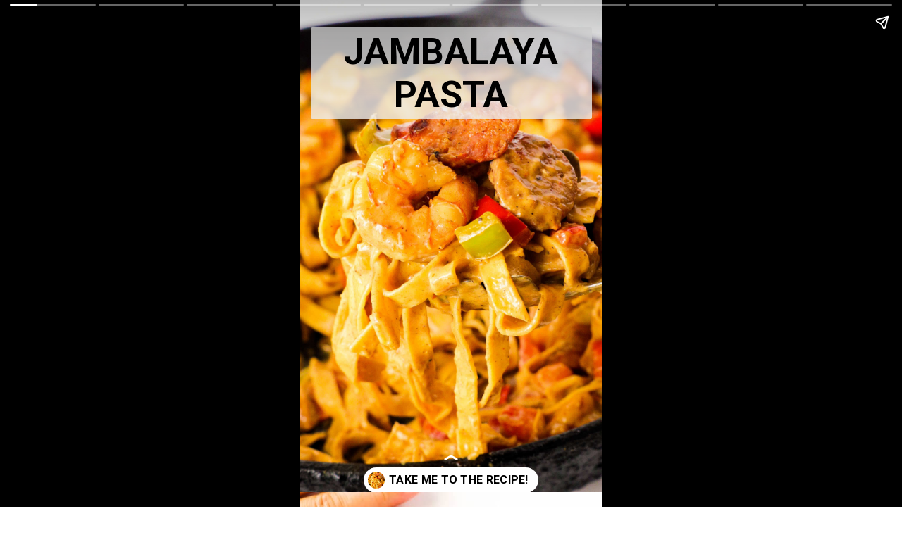

--- FILE ---
content_type: text/html; charset=utf-8
request_url: https://www.theanthonykitchen.com/web-stories/jambalaya-pasta/
body_size: 10548
content:
<!DOCTYPE html>
<html amp="" lang="en-US" transformed="self;v=1" i-amphtml-layout=""><head><meta charset="utf-8"><meta name="viewport" content="width=device-width,minimum-scale=1"><link rel="modulepreload" href="https://cdn.ampproject.org/v0.mjs" as="script" crossorigin="anonymous"><link rel="preconnect" href="https://cdn.ampproject.org"><link rel="preload" as="script" href="https://cdn.ampproject.org/v0/amp-story-1.0.js"><style amp-runtime="" i-amphtml-version="012512221826001">html{overflow-x:hidden!important}html.i-amphtml-fie{height:100%!important;width:100%!important}html:not([amp4ads]),html:not([amp4ads]) body{height:auto!important}html:not([amp4ads]) body{margin:0!important}body{-webkit-text-size-adjust:100%;-moz-text-size-adjust:100%;-ms-text-size-adjust:100%;text-size-adjust:100%}html.i-amphtml-singledoc.i-amphtml-embedded{-ms-touch-action:pan-y pinch-zoom;touch-action:pan-y pinch-zoom}html.i-amphtml-fie>body,html.i-amphtml-singledoc>body{overflow:visible!important}html.i-amphtml-fie:not(.i-amphtml-inabox)>body,html.i-amphtml-singledoc:not(.i-amphtml-inabox)>body{position:relative!important}html.i-amphtml-ios-embed-legacy>body{overflow-x:hidden!important;overflow-y:auto!important;position:absolute!important}html.i-amphtml-ios-embed{overflow-y:auto!important;position:static}#i-amphtml-wrapper{overflow-x:hidden!important;overflow-y:auto!important;position:absolute!important;top:0!important;left:0!important;right:0!important;bottom:0!important;margin:0!important;display:block!important}html.i-amphtml-ios-embed.i-amphtml-ios-overscroll,html.i-amphtml-ios-embed.i-amphtml-ios-overscroll>#i-amphtml-wrapper{-webkit-overflow-scrolling:touch!important}#i-amphtml-wrapper>body{position:relative!important;border-top:1px solid transparent!important}#i-amphtml-wrapper+body{visibility:visible}#i-amphtml-wrapper+body .i-amphtml-lightbox-element,#i-amphtml-wrapper+body[i-amphtml-lightbox]{visibility:hidden}#i-amphtml-wrapper+body[i-amphtml-lightbox] .i-amphtml-lightbox-element{visibility:visible}#i-amphtml-wrapper.i-amphtml-scroll-disabled,.i-amphtml-scroll-disabled{overflow-x:hidden!important;overflow-y:hidden!important}amp-instagram{padding:54px 0px 0px!important;background-color:#fff}amp-iframe iframe{box-sizing:border-box!important}[amp-access][amp-access-hide]{display:none}[subscriptions-dialog],body:not(.i-amphtml-subs-ready) [subscriptions-action],body:not(.i-amphtml-subs-ready) [subscriptions-section]{display:none!important}amp-experiment,amp-live-list>[update]{display:none}amp-list[resizable-children]>.i-amphtml-loading-container.amp-hidden{display:none!important}amp-list [fetch-error],amp-list[load-more] [load-more-button],amp-list[load-more] [load-more-end],amp-list[load-more] [load-more-failed],amp-list[load-more] [load-more-loading]{display:none}amp-list[diffable] div[role=list]{display:block}amp-story-page,amp-story[standalone]{min-height:1px!important;display:block!important;height:100%!important;margin:0!important;padding:0!important;overflow:hidden!important;width:100%!important}amp-story[standalone]{background-color:#000!important;position:relative!important}amp-story-page{background-color:#757575}amp-story .amp-active>div,amp-story .i-amphtml-loader-background{display:none!important}amp-story-page:not(:first-of-type):not([distance]):not([active]){transform:translateY(1000vh)!important}amp-autocomplete{position:relative!important;display:inline-block!important}amp-autocomplete>input,amp-autocomplete>textarea{padding:0.5rem;border:1px solid rgba(0,0,0,.33)}.i-amphtml-autocomplete-results,amp-autocomplete>input,amp-autocomplete>textarea{font-size:1rem;line-height:1.5rem}[amp-fx^=fly-in]{visibility:hidden}amp-script[nodom],amp-script[sandboxed]{position:fixed!important;top:0!important;width:1px!important;height:1px!important;overflow:hidden!important;visibility:hidden}
/*# sourceURL=/css/ampdoc.css*/[hidden]{display:none!important}.i-amphtml-element{display:inline-block}.i-amphtml-blurry-placeholder{transition:opacity 0.3s cubic-bezier(0.0,0.0,0.2,1)!important;pointer-events:none}[layout=nodisplay]:not(.i-amphtml-element){display:none!important}.i-amphtml-layout-fixed,[layout=fixed][width][height]:not(.i-amphtml-layout-fixed){display:inline-block;position:relative}.i-amphtml-layout-responsive,[layout=responsive][width][height]:not(.i-amphtml-layout-responsive),[width][height][heights]:not([layout]):not(.i-amphtml-layout-responsive),[width][height][sizes]:not(img):not([layout]):not(.i-amphtml-layout-responsive){display:block;position:relative}.i-amphtml-layout-intrinsic,[layout=intrinsic][width][height]:not(.i-amphtml-layout-intrinsic){display:inline-block;position:relative;max-width:100%}.i-amphtml-layout-intrinsic .i-amphtml-sizer{max-width:100%}.i-amphtml-intrinsic-sizer{max-width:100%;display:block!important}.i-amphtml-layout-container,.i-amphtml-layout-fixed-height,[layout=container],[layout=fixed-height][height]:not(.i-amphtml-layout-fixed-height){display:block;position:relative}.i-amphtml-layout-fill,.i-amphtml-layout-fill.i-amphtml-notbuilt,[layout=fill]:not(.i-amphtml-layout-fill),body noscript>*{display:block;overflow:hidden!important;position:absolute;top:0;left:0;bottom:0;right:0}body noscript>*{position:absolute!important;width:100%;height:100%;z-index:2}body noscript{display:inline!important}.i-amphtml-layout-flex-item,[layout=flex-item]:not(.i-amphtml-layout-flex-item){display:block;position:relative;-ms-flex:1 1 auto;flex:1 1 auto}.i-amphtml-layout-fluid{position:relative}.i-amphtml-layout-size-defined{overflow:hidden!important}.i-amphtml-layout-awaiting-size{position:absolute!important;top:auto!important;bottom:auto!important}i-amphtml-sizer{display:block!important}@supports (aspect-ratio:1/1){i-amphtml-sizer.i-amphtml-disable-ar{display:none!important}}.i-amphtml-blurry-placeholder,.i-amphtml-fill-content{display:block;height:0;max-height:100%;max-width:100%;min-height:100%;min-width:100%;width:0;margin:auto}.i-amphtml-layout-size-defined .i-amphtml-fill-content{position:absolute;top:0;left:0;bottom:0;right:0}.i-amphtml-replaced-content,.i-amphtml-screen-reader{padding:0!important;border:none!important}.i-amphtml-screen-reader{position:fixed!important;top:0px!important;left:0px!important;width:4px!important;height:4px!important;opacity:0!important;overflow:hidden!important;margin:0!important;display:block!important;visibility:visible!important}.i-amphtml-screen-reader~.i-amphtml-screen-reader{left:8px!important}.i-amphtml-screen-reader~.i-amphtml-screen-reader~.i-amphtml-screen-reader{left:12px!important}.i-amphtml-screen-reader~.i-amphtml-screen-reader~.i-amphtml-screen-reader~.i-amphtml-screen-reader{left:16px!important}.i-amphtml-unresolved{position:relative;overflow:hidden!important}.i-amphtml-select-disabled{-webkit-user-select:none!important;-ms-user-select:none!important;user-select:none!important}.i-amphtml-notbuilt,[layout]:not(.i-amphtml-element),[width][height][heights]:not([layout]):not(.i-amphtml-element),[width][height][sizes]:not(img):not([layout]):not(.i-amphtml-element){position:relative;overflow:hidden!important;color:transparent!important}.i-amphtml-notbuilt:not(.i-amphtml-layout-container)>*,[layout]:not([layout=container]):not(.i-amphtml-element)>*,[width][height][heights]:not([layout]):not(.i-amphtml-element)>*,[width][height][sizes]:not([layout]):not(.i-amphtml-element)>*{display:none}amp-img:not(.i-amphtml-element)[i-amphtml-ssr]>img.i-amphtml-fill-content{display:block}.i-amphtml-notbuilt:not(.i-amphtml-layout-container),[layout]:not([layout=container]):not(.i-amphtml-element),[width][height][heights]:not([layout]):not(.i-amphtml-element),[width][height][sizes]:not(img):not([layout]):not(.i-amphtml-element){color:transparent!important;line-height:0!important}.i-amphtml-ghost{visibility:hidden!important}.i-amphtml-element>[placeholder],[layout]:not(.i-amphtml-element)>[placeholder],[width][height][heights]:not([layout]):not(.i-amphtml-element)>[placeholder],[width][height][sizes]:not([layout]):not(.i-amphtml-element)>[placeholder]{display:block;line-height:normal}.i-amphtml-element>[placeholder].amp-hidden,.i-amphtml-element>[placeholder].hidden{visibility:hidden}.i-amphtml-element:not(.amp-notsupported)>[fallback],.i-amphtml-layout-container>[placeholder].amp-hidden,.i-amphtml-layout-container>[placeholder].hidden{display:none}.i-amphtml-layout-size-defined>[fallback],.i-amphtml-layout-size-defined>[placeholder]{position:absolute!important;top:0!important;left:0!important;right:0!important;bottom:0!important;z-index:1}amp-img[i-amphtml-ssr]:not(.i-amphtml-element)>[placeholder]{z-index:auto}.i-amphtml-notbuilt>[placeholder]{display:block!important}.i-amphtml-hidden-by-media-query{display:none!important}.i-amphtml-element-error{background:red!important;color:#fff!important;position:relative!important}.i-amphtml-element-error:before{content:attr(error-message)}i-amp-scroll-container,i-amphtml-scroll-container{position:absolute;top:0;left:0;right:0;bottom:0;display:block}i-amp-scroll-container.amp-active,i-amphtml-scroll-container.amp-active{overflow:auto;-webkit-overflow-scrolling:touch}.i-amphtml-loading-container{display:block!important;pointer-events:none;z-index:1}.i-amphtml-notbuilt>.i-amphtml-loading-container{display:block!important}.i-amphtml-loading-container.amp-hidden{visibility:hidden}.i-amphtml-element>[overflow]{cursor:pointer;position:relative;z-index:2;visibility:hidden;display:initial;line-height:normal}.i-amphtml-layout-size-defined>[overflow]{position:absolute}.i-amphtml-element>[overflow].amp-visible{visibility:visible}template{display:none!important}.amp-border-box,.amp-border-box *,.amp-border-box :after,.amp-border-box :before{box-sizing:border-box}amp-pixel{display:none!important}amp-analytics,amp-auto-ads,amp-story-auto-ads{position:fixed!important;top:0!important;width:1px!important;height:1px!important;overflow:hidden!important;visibility:hidden}amp-story{visibility:hidden!important}html.i-amphtml-fie>amp-analytics{position:initial!important}[visible-when-invalid]:not(.visible),form [submit-error],form [submit-success],form [submitting]{display:none}amp-accordion{display:block!important}@media (min-width:1px){:where(amp-accordion>section)>:first-child{margin:0;background-color:#efefef;padding-right:20px;border:1px solid #dfdfdf}:where(amp-accordion>section)>:last-child{margin:0}}amp-accordion>section{float:none!important}amp-accordion>section>*{float:none!important;display:block!important;overflow:hidden!important;position:relative!important}amp-accordion,amp-accordion>section{margin:0}amp-accordion:not(.i-amphtml-built)>section>:last-child{display:none!important}amp-accordion:not(.i-amphtml-built)>section[expanded]>:last-child{display:block!important}
/*# sourceURL=/css/ampshared.css*/</style><meta name="amp-story-generator-name" content="Web Stories for WordPress"><meta name="amp-story-generator-version" content="1.42.0"><meta name="robots" content="index, follow, max-image-preview:large, max-snippet:-1, max-video-preview:-1"><meta name="description" content="Cajun Jambalaya Pasta is a totally flavor-packed, treat for your tastebuds, full of veggies, protein, and that cajun spice combo we all love!"><meta property="og:locale" content="en_US"><meta property="og:type" content="article"><meta property="og:title" content="JAMBALAYA PASTA"><meta property="og:description" content="Cajun Jambalaya Pasta is a totally flavor-packed, treat for your tastebuds, full of veggies, protein, and that cajun spice combo we all love!"><meta property="og:url" content="https://www.theanthonykitchen.com/web-stories/jambalaya-pasta/"><meta property="og:site_name" content="The Anthony Kitchen"><meta property="article:publisher" content="https://www.facebook.com/TheAnthonyKitchen/"><meta property="article:modified_time" content="2023-09-28T20:41:18+00:00"><meta property="og:image" content="https://www.theanthonykitchen.com/wp-content/uploads/2022/09/cropped-Jambalaya-Pasta-10-2.jpg"><meta property="og:image:width" content="640"><meta property="og:image:height" content="853"><meta property="og:image:type" content="image/jpeg"><meta name="twitter:card" content="summary_large_image"><meta name="twitter:site" content="@theanthonykitch"><meta property="og:locale" content="en_US"><meta property="og:type" content="article"><meta property="og:title" content="JAMBALAYA PASTA"><meta property="og:description" content="Cajun Jambalaya Pasta is a totally flavor-packed, treat for your tastebuds, full of veggies, protein, and that cajun spice combo we all love!"><meta property="og:url" content="https://www.theanthonykitchen.com/web-stories/jambalaya-pasta/"><meta property="og:site_name" content="The Anthony Kitchen"><meta property="og:updated_time" content="2023-09-28T20:41:18+00:00"><meta property="article:published_time" content="2023-09-28T20:41:17+00:00"><meta property="article:modified_time" content="2023-09-28T20:41:18+00:00"><meta name="twitter:card" content="summary_large_image"><meta name="twitter:title" content="JAMBALAYA PASTA"><meta name="twitter:description" content="Cajun Jambalaya Pasta is a totally flavor-packed, treat for your tastebuds, full of veggies, protein, and that cajun spice combo we all love!"><meta class="flipboard-article" content="Cajun Jambalaya Pasta is a totally flavor-packed, treat for your tastebuds, full of veggies, protein, and that cajun spice combo we all love!"><meta property="og:image" content="https://www.theanthonykitchen.com/wp-content/uploads/2022/09/cropped-Jambalaya-Pasta-10-2.jpg"><meta name="twitter:image" content="https://www.theanthonykitchen.com/wp-content/uploads/2022/09/cropped-Jambalaya-Pasta-10-2.jpg"><meta property="og:image:width" content="640"><meta property="og:image:height" content="853"><meta name="generator" content="WordPress 6.9"><meta name="msapplication-TileImage" content="https://www.theanthonykitchen.com/wp-content/uploads/2022/03/cropped-TAK-FAVICON-270x270.jpg"><link rel="preconnect" href="https://fonts.gstatic.com" crossorigin=""><link rel="dns-prefetch" href="https://fonts.gstatic.com"><link href="https://www.theanthonykitchen.com/wp-content/uploads/2022/09/Jambalaya-Pasta-10.jpg" rel="preload" as="image"><link rel="preconnect" href="https://fonts.gstatic.com/" crossorigin=""><script async="" src="https://cdn.ampproject.org/v0.mjs" type="module" crossorigin="anonymous"></script><script async nomodule src="https://cdn.ampproject.org/v0.js" crossorigin="anonymous"></script><script async="" src="https://cdn.ampproject.org/v0/amp-story-1.0.mjs" custom-element="amp-story" type="module" crossorigin="anonymous"></script><script async nomodule src="https://cdn.ampproject.org/v0/amp-story-1.0.js" crossorigin="anonymous" custom-element="amp-story"></script><script src="https://cdn.ampproject.org/v0/amp-consent-0.1.mjs" async="" custom-element="amp-consent" type="module" crossorigin="anonymous"></script><script async nomodule src="https://cdn.ampproject.org/v0/amp-consent-0.1.js" crossorigin="anonymous" custom-element="amp-consent"></script><script src="https://cdn.ampproject.org/v0/amp-geo-0.1.mjs" async="" custom-element="amp-geo" type="module" crossorigin="anonymous"></script><script async nomodule src="https://cdn.ampproject.org/v0/amp-geo-0.1.js" crossorigin="anonymous" custom-element="amp-geo"></script><script src="https://cdn.ampproject.org/v0/amp-story-auto-ads-0.1.mjs" async="" custom-element="amp-story-auto-ads" type="module" crossorigin="anonymous"></script><script async nomodule src="https://cdn.ampproject.org/v0/amp-story-auto-ads-0.1.js" crossorigin="anonymous" custom-element="amp-story-auto-ads"></script><script src="https://cdn.ampproject.org/v0/amp-story-auto-analytics-0.1.mjs" async="" custom-element="amp-story-auto-analytics" type="module" crossorigin="anonymous"></script><script async nomodule src="https://cdn.ampproject.org/v0/amp-story-auto-analytics-0.1.js" crossorigin="anonymous" custom-element="amp-story-auto-analytics"></script><link rel="icon" href="https://www.theanthonykitchen.com/wp-content/uploads/2022/03/cropped-TAK-FAVICON-32x32.jpg" sizes="32x32"><link rel="icon" href="https://www.theanthonykitchen.com/wp-content/uploads/2022/03/cropped-TAK-FAVICON-192x192.jpg" sizes="192x192"><link href="https://fonts.googleapis.com/css2?display=swap&amp;family=Roboto%3Awght%40400%3B700&amp;family=Karla" rel="stylesheet"><style amp-custom="">h1,h2,h3{font-weight:normal}amp-story-page{background-color:#131516}amp-story-grid-layer{overflow:visible}@media (max-aspect-ratio: 9 / 16){@media (min-aspect-ratio: 320 / 678){amp-story-grid-layer.grid-layer{margin-top:calc(( 100% / .5625 - 100% / .66666666666667 ) / 2)}}}@media not all and (min-resolution:.001dpcm){@media{p.text-wrapper > span{font-size:calc(100% - .5px)}}}.page-fullbleed-area{position:absolute;overflow:hidden;width:100%;left:0;height:calc(1.1851851851852 * 100%);top:calc(( 1 - 1.1851851851852 ) * 100% / 2)}.page-safe-area{overflow:visible;position:absolute;top:0;bottom:0;left:0;right:0;width:100%;height:calc(.84375 * 100%);margin:auto 0}.mask{position:absolute;overflow:hidden}.fill{position:absolute;top:0;left:0;right:0;bottom:0;margin:0}@media (prefers-reduced-motion: no-preference){.animation-wrapper{opacity:var(--initial-opacity);transform:var(--initial-transform)}}._620e66b{background-color:#2f1f17}._6120891{position:absolute;pointer-events:none;left:0;top:-9.25926%;width:100%;height:118.51852%;opacity:1}._89d52dd{pointer-events:initial;width:100%;height:100%;display:block;position:absolute;top:0;left:0;z-index:0}._82976ff{position:absolute;width:118.53454%;height:100%;left:-9.26727%;top:0%}._5d89734{position:absolute;pointer-events:none;left:3.64078%;top:0;width:92.96117%;height:20.22654%;opacity:1}._0dfe332{pointer-events:initial;width:100%;height:100%;display:block;position:absolute;top:0;left:0;z-index:0;border-radius:.52219321148825% .52219321148825% .52219321148825% .52219321148825%/1.6% 1.6% 1.6% 1.6%;background-clip:content-box;background-color:rgba(238,238,238,.8)}._9a69824{white-space:pre-line;overflow-wrap:break-word;word-break:break-word;margin:-.11830939947781% 0;font-family:"Roboto",sans-serif;font-size:.809061em;line-height:1.19;text-align:center;padding:1.0443864229765% 2.088772845953%;color:#000}._47e5cc9{font-weight:700}._1145609{background-color:#efdcd7}._254c3af{width:100%;height:100%;display:block;position:absolute;top:0;left:0}._fac687a{position:absolute;pointer-events:none;left:11.65049%;top:0;width:77.18447%;height:20.71197%;opacity:1}._1c8612c{pointer-events:initial;width:100%;height:100%;display:block;position:absolute;top:0;left:0;z-index:0;border-radius:.62893081761006% .62893081761006% .62893081761006% .62893081761006%/1.5625% 1.5625% 1.5625% 1.5625%;background-clip:content-box;background-color:#fff}._2f8cc43{white-space:pre-line;overflow-wrap:break-word;word-break:break-word;margin:-.097484276729559% 0;font-family:"Karla",sans-serif;font-size:.323625em;line-height:1.2;text-align:center;padding:1.2578616352201% 2.5157232704403%;color:#000}._4c4fe3a{background-color:#eb6328}._9ae5005{position:absolute;pointer-events:none;left:11.65049%;top:0;width:76.69903%;height:12.94498%;opacity:1}._a68eafc{pointer-events:initial;width:100%;height:100%;display:block;position:absolute;top:0;left:0;z-index:0;border-radius:.63291139240506% .63291139240506% .63291139240506% .63291139240506%/2.5% 2.5% 2.5% 2.5%;background-clip:content-box;background-color:#fff}._e502083{white-space:pre-line;overflow-wrap:break-word;word-break:break-word;margin:-.089003164556962% 0;font-family:"Roboto",sans-serif;font-size:.323625em;line-height:1.2;text-align:center;padding:1.2658227848101% 2.5316455696203%;color:#000}._9bf2c4d{background-color:#1b1515}._7fac113{position:absolute;pointer-events:none;left:11.65049%;top:0;width:77.18447%;height:12.78317%;opacity:1}._39d0e2c{pointer-events:initial;width:100%;height:100%;display:block;position:absolute;top:0;left:0;z-index:0;border-radius:.62893081761006% .62893081761006% .62893081761006% .62893081761006%/2.5316455696203% 2.5316455696203% 2.5316455696203% 2.5316455696203%;background-clip:content-box;background-color:#fff}._b466fd5{background-color:#ed9a2a}._1179bc3{position:absolute;width:118.53454%;height:100%;left:-12.99283%;top:0%}._a1624ec{position:absolute;pointer-events:none;left:11.65049%;top:0;width:77.18447%;height:16.50485%;opacity:1}._3d8fe40{pointer-events:initial;width:100%;height:100%;display:block;position:absolute;top:0;left:0;z-index:0;border-radius:.62893081761006% .62893081761006% .62893081761006% .62893081761006%/1.9607843137255% 1.9607843137255% 1.9607843137255% 1.9607843137255%;background-clip:content-box;background-color:#fff}._1462a7c{background-color:#e17b23}._d5f2733{position:absolute;width:118.53454%;height:100%;left:0%;top:0%}._2457f34{position:absolute;pointer-events:none;left:11.16505%;top:0;width:77.18447%;height:24.27184%;opacity:1}._46a1f75{pointer-events:initial;width:100%;height:100%;display:block;position:absolute;top:0;left:0;z-index:0;border-radius:.62893081761006% .62893081761006% .62893081761006% .62893081761006%/1.3333333333333% 1.3333333333333% 1.3333333333333% 1.3333333333333%;background-clip:content-box;background-color:#fff}._f55778a{background-color:#1f1612}._8b321ca{position:absolute;pointer-events:none;left:11.16505%;top:0;width:77.18447%;height:16.50485%;opacity:1}._8b27f8e{background-color:#cc8010}._6dc31c4{position:absolute;pointer-events:none;left:11.16505%;top:0;width:77.18447%;height:12.78317%;opacity:1}._5d2ddcc{background-color:#d18014}._94832b4{position:absolute;pointer-events:none;left:11.16505%;top:0;width:77.18447%;height:8.73786%;opacity:1}._ddcf906{pointer-events:initial;width:100%;height:100%;display:block;position:absolute;top:0;left:0;z-index:0;border-radius:.62893081761006% .62893081761006% .62893081761006% .62893081761006%/3.7037037037037% 3.7037037037037% 3.7037037037037% 3.7037037037037%;background-clip:content-box;background-color:#fff}._31a45aa{position:absolute;width:118.53454%;height:100%;left:-14.89117%;top:0%}._6c50185{position:absolute;pointer-events:none;left:11.65049%;top:0;width:76.69903%;height:18.60841%;opacity:1}._4fcb2be{pointer-events:initial;width:100%;height:100%;display:block;position:absolute;top:0;left:0;z-index:0;border-radius:.63291139240506% .63291139240506% .63291139240506% .63291139240506%/1.7391304347826% 1.7391304347826% 1.7391304347826% 1.7391304347826%;background-clip:content-box;background-color:rgba(238,238,238,.6)}._308c113{white-space:pre-line;overflow-wrap:break-word;word-break:break-word;margin:-.13350474683544% 0;font-family:"Roboto",sans-serif;font-size:.485437em;line-height:1.2;text-align:center;padding:1.2658227848101% 2.5316455696203%;color:#000}._d5d54c2{position:absolute;pointer-events:none;left:11.65049%;top:18.60841%;width:76.69903%;height:10.03236%;opacity:1}._4c93642{pointer-events:initial;width:100%;height:100%;display:block;position:absolute;top:0;left:0;z-index:0;border-radius:.63291139240506% .63291139240506% .63291139240506% .63291139240506%/3.2258064516129% 3.2258064516129% 3.2258064516129% 3.2258064516129%;background-clip:content-box;background-color:rgba(255,255,255,.6)}._002af5f{white-space:pre-line;overflow-wrap:break-word;word-break:break-word;margin:-.097903481012658% 0;font-family:"Roboto",sans-serif;font-size:.355987em;line-height:1.2;text-align:center;padding:1.2658227848101% 2.5316455696203%;color:#000}

/*# sourceURL=amp-custom.css */</style><link rel="alternate" type="application/rss+xml" title="The Anthony Kitchen » Feed" href="https://www.theanthonykitchen.com/feed/"><link rel="alternate" type="application/rss+xml" title="The Anthony Kitchen » Comments Feed" href="https://www.theanthonykitchen.com/comments/feed/"><link rel="alternate" type="application/rss+xml" title="The Anthony Kitchen » Stories Feed" href="https://www.theanthonykitchen.com/web-stories/feed/"><title>JAMBALAYA PASTA - The Anthony Kitchen</title><link rel="canonical" href="https://www.theanthonykitchen.com/web-stories/jambalaya-pasta/"><script type="application/ld+json" class="yoast-schema-graph">{"@context":"https://schema.org","@graph":[{"@type":"Article","@id":"https://www.theanthonykitchen.com/web-stories/jambalaya-pasta/#article","isPartOf":{"@id":"https://www.theanthonykitchen.com/web-stories/jambalaya-pasta/"},"author":{"name":"Kelly Anthony","@id":"https://www.theanthonykitchen.com/#/schema/person/4224bef1c26ad10a27375b8474f8cbec"},"headline":"JAMBALAYA PASTA","datePublished":"2023-09-28T20:41:17+00:00","dateModified":"2023-09-28T20:41:18+00:00","mainEntityOfPage":{"@id":"https://www.theanthonykitchen.com/web-stories/jambalaya-pasta/"},"wordCount":182,"publisher":{"@id":"https://www.theanthonykitchen.com/#organization"},"image":{"@id":"https://www.theanthonykitchen.com/web-stories/jambalaya-pasta/#primaryimage"},"thumbnailUrl":"https://www.theanthonykitchen.com/wp-content/uploads/2022/09/cropped-Jambalaya-Pasta-10-2.jpg","inLanguage":"en-US"},{"@type":"WebPage","@id":"https://www.theanthonykitchen.com/web-stories/jambalaya-pasta/","url":"https://www.theanthonykitchen.com/web-stories/jambalaya-pasta/","name":"JAMBALAYA PASTA - The Anthony Kitchen","isPartOf":{"@id":"https://www.theanthonykitchen.com/#website"},"primaryImageOfPage":{"@id":"https://www.theanthonykitchen.com/web-stories/jambalaya-pasta/#primaryimage"},"image":{"@id":"https://www.theanthonykitchen.com/web-stories/jambalaya-pasta/#primaryimage"},"thumbnailUrl":"https://www.theanthonykitchen.com/wp-content/uploads/2022/09/cropped-Jambalaya-Pasta-10-2.jpg","datePublished":"2023-09-28T20:41:17+00:00","dateModified":"2023-09-28T20:41:18+00:00","breadcrumb":{"@id":"https://www.theanthonykitchen.com/web-stories/jambalaya-pasta/#breadcrumb"},"inLanguage":"en-US","potentialAction":[{"@type":"ReadAction","target":["https://www.theanthonykitchen.com/web-stories/jambalaya-pasta/"]}]},{"@type":"ImageObject","inLanguage":"en-US","@id":"https://www.theanthonykitchen.com/web-stories/jambalaya-pasta/#primaryimage","url":"https://www.theanthonykitchen.com/wp-content/uploads/2022/09/cropped-Jambalaya-Pasta-10-2.jpg","contentUrl":"https://www.theanthonykitchen.com/wp-content/uploads/2022/09/cropped-Jambalaya-Pasta-10-2.jpg","width":640,"height":853,"caption":"a big scoop of jambalaya pasta on a fork with sausage, peppers, shrimp and noodles"},{"@type":"BreadcrumbList","@id":"https://www.theanthonykitchen.com/web-stories/jambalaya-pasta/#breadcrumb","itemListElement":[{"@type":"ListItem","position":1,"name":"Home","item":"https://www.theanthonykitchen.com/"},{"@type":"ListItem","position":2,"name":"Stories","item":"https://www.theanthonykitchen.com/web-stories/"},{"@type":"ListItem","position":3,"name":"JAMBALAYA PASTA"}]},{"@type":"WebSite","@id":"https://www.theanthonykitchen.com/#website","url":"https://www.theanthonykitchen.com/","name":"The Anthony Kitchen","description":"Southern comfort food for families and entertaining. Always made from scratch; always made easy.","publisher":{"@id":"https://www.theanthonykitchen.com/#organization"},"potentialAction":[{"@type":"SearchAction","target":{"@type":"EntryPoint","urlTemplate":"https://www.theanthonykitchen.com/?s={search_term_string}"},"query-input":{"@type":"PropertyValueSpecification","valueRequired":true,"valueName":"search_term_string"}}],"inLanguage":"en-US"},{"@type":"Organization","@id":"https://www.theanthonykitchen.com/#organization","name":"The Anthony Kitchen","url":"https://www.theanthonykitchen.com/","logo":{"@type":"ImageObject","inLanguage":"en-US","@id":"https://www.theanthonykitchen.com/#/schema/logo/image/","url":"https://www.theanthonykitchen.com/wp-content/uploads/2017/10/logo2x.jpg","contentUrl":"https://www.theanthonykitchen.com/wp-content/uploads/2017/10/logo2x.jpg","width":662,"height":400,"caption":"The Anthony Kitchen"},"image":{"@id":"https://www.theanthonykitchen.com/#/schema/logo/image/"},"sameAs":["https://www.facebook.com/TheAnthonyKitchen/","https://x.com/theanthonykitch","https://www.instagram.com/theanthonykitchen/","https://www.pinterest.com/TheAnthonyKitch/","https://www.youtube.com/channel/UCAeo4pZ2FvRbK4bFa94sD6A?view_as=subscriber"]},{"@type":"Person","@id":"https://www.theanthonykitchen.com/#/schema/person/4224bef1c26ad10a27375b8474f8cbec","name":"Kelly Anthony","image":{"@type":"ImageObject","inLanguage":"en-US","@id":"https://www.theanthonykitchen.com/#/schema/person/image/","url":"https://secure.gravatar.com/avatar/6089c018fb6082ba7989132888ea1c75330bd2e6158727d5044a34a2a9d3288e?s=96&d=mm&r=g","contentUrl":"https://secure.gravatar.com/avatar/6089c018fb6082ba7989132888ea1c75330bd2e6158727d5044a34a2a9d3288e?s=96&d=mm&r=g","caption":"Kelly Anthony"},"sameAs":["https://www.theanthonykitchen.com"]}]}</script><link rel="https://api.w.org/" href="https://www.theanthonykitchen.com/wp-json/"><link rel="alternate" title="JSON" type="application/json" href="https://www.theanthonykitchen.com/wp-json/web-stories/v1/web-story/42875"><link rel="EditURI" type="application/rsd+xml" title="RSD" href="https://www.theanthonykitchen.com/xmlrpc.php?rsd"><link rel="prev" title="CARNE GUISADA" href="https://www.theanthonykitchen.com/web-stories/carne-guisada/"><link rel="next" title="TORTELLINI ALFREDO" href="https://www.theanthonykitchen.com/web-stories/tortellini-alfredo/"><link rel="shortlink" href="https://www.theanthonykitchen.com/?p=42875"><link rel="alternate" title="oEmbed (JSON)" type="application/json+oembed" href="https://www.theanthonykitchen.com/wp-json/oembed/1.0/embed?url=https%3A%2F%2Fwww.theanthonykitchen.com%2Fweb-stories%2Fjambalaya-pasta%2F"><link rel="alternate" title="oEmbed (XML)" type="text/xml+oembed" href="https://www.theanthonykitchen.com/wp-json/oembed/1.0/embed?url=https%3A%2F%2Fwww.theanthonykitchen.com%2Fweb-stories%2Fjambalaya-pasta%2F&amp;format=xml"><link rel="apple-touch-icon" href="https://www.theanthonykitchen.com/wp-content/uploads/2022/03/cropped-TAK-FAVICON-180x180.jpg"><script amp-onerror="">document.querySelector("script[src*='/v0.js']").onerror=function(){document.querySelector('style[amp-boilerplate]').textContent=''}</script><style amp-boilerplate="">body{-webkit-animation:-amp-start 8s steps(1,end) 0s 1 normal both;-moz-animation:-amp-start 8s steps(1,end) 0s 1 normal both;-ms-animation:-amp-start 8s steps(1,end) 0s 1 normal both;animation:-amp-start 8s steps(1,end) 0s 1 normal both}@-webkit-keyframes -amp-start{from{visibility:hidden}to{visibility:visible}}@-moz-keyframes -amp-start{from{visibility:hidden}to{visibility:visible}}@-ms-keyframes -amp-start{from{visibility:hidden}to{visibility:visible}}@-o-keyframes -amp-start{from{visibility:hidden}to{visibility:visible}}@keyframes -amp-start{from{visibility:hidden}to{visibility:visible}}</style><noscript><style amp-boilerplate="">body{-webkit-animation:none;-moz-animation:none;-ms-animation:none;animation:none}</style></noscript><link rel="stylesheet" amp-extension="amp-story" href="https://cdn.ampproject.org/v0/amp-story-1.0.css"><script amp-story-dvh-polyfill="">"use strict";if(!self.CSS||!CSS.supports||!CSS.supports("height:1dvh")){function e(){document.documentElement.style.setProperty("--story-dvh",innerHeight/100+"px","important")}addEventListener("resize",e,{passive:!0}),e()}</script></head><body><amp-story standalone="" publisher="The Anthony Kitchen" publisher-logo-src="https://www.theanthonykitchen.com/wp-content/uploads/2023/07/logo-with-box.jpg" title="JAMBALAYA PASTA" poster-portrait-src="https://www.theanthonykitchen.com/wp-content/uploads/2022/09/cropped-Jambalaya-Pasta-10-2.jpg" class="i-amphtml-layout-container" i-amphtml-layout="container"><amp-story-page id="d8fb8db0-bfd3-49f0-bc89-4864e0c8d9af" auto-advance-after="7s" class="i-amphtml-layout-container" i-amphtml-layout="container"><amp-story-grid-layer template="vertical" aspect-ratio="412:618" class="grid-layer i-amphtml-layout-container" i-amphtml-layout="container" style="--aspect-ratio:412/618;"><div class="_620e66b page-fullbleed-area"><div class="page-safe-area"><div class="_6120891"><div class="_89d52dd mask" id="el-4fb7a1b1-71cd-4204-b704-0ae71169e634"><div data-leaf-element="true" class="_82976ff"><amp-img layout="fill" src="https://www.theanthonykitchen.com/wp-content/uploads/2022/09/Jambalaya-Pasta-10.jpg" alt="a big scoop of jambalaya pasta on a fork with sausage, peppers, shrimp and noodles" srcset="https://www.theanthonykitchen.com/wp-content/uploads/2022/09/Jambalaya-Pasta-10.jpg 2467w, https://www.theanthonykitchen.com/wp-content/uploads/2022/09/Jambalaya-Pasta-10-1366x2048.jpg 1366w, https://www.theanthonykitchen.com/wp-content/uploads/2022/09/Jambalaya-Pasta-10-1024x1536.jpg 1024w, https://www.theanthonykitchen.com/wp-content/uploads/2022/09/Jambalaya-Pasta-10-768x1152.jpg 768w, https://www.theanthonykitchen.com/wp-content/uploads/2022/09/Jambalaya-Pasta-10-680x1020.jpg 680w, https://www.theanthonykitchen.com/wp-content/uploads/2022/09/Jambalaya-Pasta-10-333x500.jpg 333w, https://www.theanthonykitchen.com/wp-content/uploads/2022/09/Jambalaya-Pasta-10-200x300.jpg 200w" sizes="(min-width: 1024px) 56vh, 124vw" disable-inline-width="true" class="i-amphtml-layout-fill i-amphtml-layout-size-defined" i-amphtml-layout="fill"></amp-img></div></div></div></div></div></amp-story-grid-layer><amp-story-grid-layer template="vertical" aspect-ratio="412:618" class="grid-layer i-amphtml-layout-container" i-amphtml-layout="container" style="--aspect-ratio:412/618;"><div class="page-fullbleed-area"><div class="page-safe-area"><div class="_5d89734"><div id="el-59a3fe61-d1d7-41a0-8cfd-ff6564446824" class="_0dfe332"><h1 class="_9a69824 fill text-wrapper"><span><span class="_47e5cc9">JAMBALAYA PASTA</span></span></h1></div></div></div></div></amp-story-grid-layer><amp-story-page-outlink layout="nodisplay" cta-image="https://www.theanthonykitchen.com/wp-content/uploads/2022/09/Jambalaya-Pasta-10.jpg" class="i-amphtml-layout-nodisplay" hidden="hidden" i-amphtml-layout="nodisplay"><a href="https://www.theanthonykitchen.com/cajun-jambalaya-pasta/" target="_blank">TAKE ME TO THE RECIPE!</a></amp-story-page-outlink></amp-story-page><amp-story-page id="7a092f5f-64f4-493f-b9de-f930c300047e" auto-advance-after="7s" class="i-amphtml-layout-container" i-amphtml-layout="container"><amp-story-animation layout="nodisplay" trigger="visibility" class="i-amphtml-layout-nodisplay" hidden="hidden" i-amphtml-layout="nodisplay"><script type="application/json">[{"selector":"#anim-f32541ad-b980-4367-acc2-961f314aba89 [data-leaf-element=\"true\"]","keyframes":{"transform":["translate(1.0658141036401503e-14%, 0%) scale(1.5)","translate(0%, 0%) scale(1)"]},"delay":0,"duration":2000,"easing":"cubic-bezier(.3,0,.55,1)","fill":"forwards"}]</script></amp-story-animation><amp-story-grid-layer template="vertical" aspect-ratio="412:618" class="grid-layer i-amphtml-layout-container" i-amphtml-layout="container" style="--aspect-ratio:412/618;"><div class="_1145609 page-fullbleed-area"><div class="page-safe-area"><div class="_6120891"><div id="anim-f32541ad-b980-4367-acc2-961f314aba89" class="_254c3af animation-wrapper"><div class="_89d52dd mask" id="el-f9c6fc41-c8fb-40c7-8308-d2f460c9bf5d"><div data-leaf-element="true" class="_82976ff"><amp-img layout="fill" src="https://www.theanthonykitchen.com/wp-content/uploads/2022/09/Jambalaya-Pasta-Prep-1.jpg" alt="hands using a mallet to flatten a chicken breast in a zip top bag" srcset="https://www.theanthonykitchen.com/wp-content/uploads/2022/09/Jambalaya-Pasta-Prep-1.jpg 2467w, https://www.theanthonykitchen.com/wp-content/uploads/2022/09/Jambalaya-Pasta-Prep-1-1366x2048.jpg 1366w, https://www.theanthonykitchen.com/wp-content/uploads/2022/09/Jambalaya-Pasta-Prep-1-1024x1536.jpg 1024w, https://www.theanthonykitchen.com/wp-content/uploads/2022/09/Jambalaya-Pasta-Prep-1-768x1152.jpg 768w, https://www.theanthonykitchen.com/wp-content/uploads/2022/09/Jambalaya-Pasta-Prep-1-680x1020.jpg 680w, https://www.theanthonykitchen.com/wp-content/uploads/2022/09/Jambalaya-Pasta-Prep-1-333x500.jpg 333w, https://www.theanthonykitchen.com/wp-content/uploads/2022/09/Jambalaya-Pasta-Prep-1-200x300.jpg 200w" sizes="(min-width: 1024px) 51vh, 113vw" disable-inline-width="true" class="i-amphtml-layout-fill i-amphtml-layout-size-defined" i-amphtml-layout="fill"></amp-img></div></div></div></div></div></div></amp-story-grid-layer><amp-story-grid-layer template="vertical" aspect-ratio="412:618" class="grid-layer i-amphtml-layout-container" i-amphtml-layout="container" style="--aspect-ratio:412/618;"><div class="page-fullbleed-area"><div class="page-safe-area"><div class="_fac687a"><div id="el-34379ac2-63ec-49b2-a955-c3788d5aad1a" class="_1c8612c"><p class="_2f8cc43 fill text-wrapper"><span>POUND OUT YOUR CHICKEN BREASTS SO THAT THEY ARE ALL EVEN IN THICKNESS AND NO MORE THAN A HALF OF AN INCH THICK.</span></p></div></div></div></div></amp-story-grid-layer><amp-story-page-outlink layout="nodisplay" cta-image="https://www.theanthonykitchen.com/wp-content/uploads/2022/09/Jambalaya-Pasta-10.jpg" class="i-amphtml-layout-nodisplay" hidden="hidden" i-amphtml-layout="nodisplay"><a href="https://www.theanthonykitchen.com/cajun-jambalaya-pasta/" target="_blank">GET THE RECIPE!</a></amp-story-page-outlink></amp-story-page><amp-story-page id="4a309db6-e14a-4112-8faf-6be33d0fb98f" auto-advance-after="7s" class="i-amphtml-layout-container" i-amphtml-layout="container"><amp-story-animation layout="nodisplay" trigger="visibility" class="i-amphtml-layout-nodisplay" hidden="hidden" i-amphtml-layout="nodisplay"><script type="application/json">[{"selector":"#anim-a8ff599f-e3e5-4cfe-af9d-52b5e8278768 [data-leaf-element=\"true\"]","keyframes":{"transform":["translate3d(-7.818199987252854%, 0, 0)","translate3d(0%, 0, 0)"]},"delay":0,"duration":2000,"easing":"cubic-bezier(.3,0,.55,1)","fill":"both"}]</script></amp-story-animation><amp-story-grid-layer template="vertical" aspect-ratio="412:618" class="grid-layer i-amphtml-layout-container" i-amphtml-layout="container" style="--aspect-ratio:412/618;"><div class="_4c4fe3a page-fullbleed-area"><div class="page-safe-area"><div class="_6120891"><div id="anim-a8ff599f-e3e5-4cfe-af9d-52b5e8278768" class="_254c3af animation-wrapper"><div class="_89d52dd mask" id="el-8a6659f5-baa3-45f0-8fb7-c6f62c036762"><div data-leaf-element="true" class="_82976ff"><amp-img layout="fill" src="https://www.theanthonykitchen.com/wp-content/uploads/2022/09/Jambalaya-Pasta-Prep-4.jpg" alt="sausage slices cooking in a single layer in a black skillet" srcset="https://www.theanthonykitchen.com/wp-content/uploads/2022/09/Jambalaya-Pasta-Prep-4.jpg 2467w, https://www.theanthonykitchen.com/wp-content/uploads/2022/09/Jambalaya-Pasta-Prep-4-1366x2048.jpg 1366w, https://www.theanthonykitchen.com/wp-content/uploads/2022/09/Jambalaya-Pasta-Prep-4-1024x1536.jpg 1024w, https://www.theanthonykitchen.com/wp-content/uploads/2022/09/Jambalaya-Pasta-Prep-4-768x1152.jpg 768w, https://www.theanthonykitchen.com/wp-content/uploads/2022/09/Jambalaya-Pasta-Prep-4-680x1020.jpg 680w, https://www.theanthonykitchen.com/wp-content/uploads/2022/09/Jambalaya-Pasta-Prep-4-333x500.jpg 333w, https://www.theanthonykitchen.com/wp-content/uploads/2022/09/Jambalaya-Pasta-Prep-4-200x300.jpg 200w" sizes="(min-width: 1024px) 52vh, 116vw" disable-inline-width="true" class="i-amphtml-layout-fill i-amphtml-layout-size-defined" i-amphtml-layout="fill"></amp-img></div></div></div></div></div></div></amp-story-grid-layer><amp-story-grid-layer template="vertical" aspect-ratio="412:618" class="grid-layer i-amphtml-layout-container" i-amphtml-layout="container" style="--aspect-ratio:412/618;"><div class="page-fullbleed-area"><div class="page-safe-area"><div class="_9ae5005"><div id="el-6952e9e0-0079-4736-8eca-59af51ada000" class="_a68eafc"><p class="_e502083 fill text-wrapper"><span>SLICE THE SAUSAGE ON A BIAS AND ADD TO A SKILLET THAT IS OVER MEDIUM-HIGH HEAT.</span></p></div></div></div></div></amp-story-grid-layer><amp-story-page-outlink layout="nodisplay" cta-image="https://www.theanthonykitchen.com/wp-content/uploads/2022/09/Jambalaya-Pasta-10.jpg" class="i-amphtml-layout-nodisplay" hidden="hidden" i-amphtml-layout="nodisplay"><a href="https://www.theanthonykitchen.com/cajun-jambalaya-pasta/" target="_blank">GET THE RECIPE!</a></amp-story-page-outlink></amp-story-page><amp-story-page id="54c78e7a-52d9-4475-bba5-7fff8af20dec" auto-advance-after="7s" class="i-amphtml-layout-container" i-amphtml-layout="container"><amp-story-animation layout="nodisplay" trigger="visibility" class="i-amphtml-layout-nodisplay" hidden="hidden" i-amphtml-layout="nodisplay"><script type="application/json">[{"selector":"#anim-1a50712d-d4f5-43de-9929-ff4667beffaa [data-leaf-element=\"true\"]","keyframes":{"transform":["translate3d(7.818199987252848%, 0, 0)","translate3d(0%, 0, 0)"]},"delay":0,"duration":2000,"easing":"cubic-bezier(.3,0,.55,1)","fill":"both"}]</script></amp-story-animation><amp-story-grid-layer template="vertical" aspect-ratio="412:618" class="grid-layer i-amphtml-layout-container" i-amphtml-layout="container" style="--aspect-ratio:412/618;"><div class="_9bf2c4d page-fullbleed-area"><div class="page-safe-area"><div class="_6120891"><div id="anim-1a50712d-d4f5-43de-9929-ff4667beffaa" class="_254c3af animation-wrapper"><div class="_89d52dd mask" id="el-e3a3a013-2951-42d9-bad3-133df984e517"><div data-leaf-element="true" class="_82976ff"><amp-img layout="fill" src="https://www.theanthonykitchen.com/wp-content/uploads/2022/09/Jambalaya-Pasta-Prep-5.jpg" alt="two chicken breasts being cooked in a cast iron skillet" srcset="https://www.theanthonykitchen.com/wp-content/uploads/2022/09/Jambalaya-Pasta-Prep-5.jpg 2467w, https://www.theanthonykitchen.com/wp-content/uploads/2022/09/Jambalaya-Pasta-Prep-5-1366x2048.jpg 1366w, https://www.theanthonykitchen.com/wp-content/uploads/2022/09/Jambalaya-Pasta-Prep-5-1024x1536.jpg 1024w, https://www.theanthonykitchen.com/wp-content/uploads/2022/09/Jambalaya-Pasta-Prep-5-768x1152.jpg 768w, https://www.theanthonykitchen.com/wp-content/uploads/2022/09/Jambalaya-Pasta-Prep-5-680x1020.jpg 680w, https://www.theanthonykitchen.com/wp-content/uploads/2022/09/Jambalaya-Pasta-Prep-5-333x500.jpg 333w, https://www.theanthonykitchen.com/wp-content/uploads/2022/09/Jambalaya-Pasta-Prep-5-200x300.jpg 200w" sizes="(min-width: 1024px) 61vh, 135vw" disable-inline-width="true" class="i-amphtml-layout-fill i-amphtml-layout-size-defined" i-amphtml-layout="fill"></amp-img></div></div></div></div></div></div></amp-story-grid-layer><amp-story-grid-layer template="vertical" aspect-ratio="412:618" class="grid-layer i-amphtml-layout-container" i-amphtml-layout="container" style="--aspect-ratio:412/618;"><div class="page-fullbleed-area"><div class="page-safe-area"><div class="_7fac113"><div id="el-d47e7aa9-5ed6-445c-a187-9576e1b340b1" class="_39d0e2c"><p class="_2f8cc43 fill text-wrapper"><span>REMOVE THE SAUSAGE AND ADD THE CHICKEN. COOK 3-4 MINUTES ON EACH SIDE.  </span></p></div></div></div></div></amp-story-grid-layer><amp-story-page-outlink layout="nodisplay" cta-image="https://www.theanthonykitchen.com/wp-content/uploads/2022/09/Jambalaya-Pasta-10.jpg" class="i-amphtml-layout-nodisplay" hidden="hidden" i-amphtml-layout="nodisplay"><a href="https://www.theanthonykitchen.com/cajun-jambalaya-pasta/" target="_blank">Learn more</a></amp-story-page-outlink></amp-story-page><amp-story-page id="14070075-09d8-41b0-992f-930d08a7f767" auto-advance-after="7s" class="i-amphtml-layout-container" i-amphtml-layout="container"><amp-story-animation layout="nodisplay" trigger="visibility" class="i-amphtml-layout-nodisplay" hidden="hidden" i-amphtml-layout="nodisplay"><script type="application/json">[{"selector":"#anim-d3f88d41-29a6-4ae0-a3a3-5f4e0a38f3b1 [data-leaf-element=\"true\"]","keyframes":{"transform":["translate(-10.050327104880594%, 0%) scale(1.5)","translate(0%, 0%) scale(1)"]},"delay":0,"duration":2000,"easing":"cubic-bezier(.3,0,.55,1)","fill":"forwards"}]</script></amp-story-animation><amp-story-grid-layer template="vertical" aspect-ratio="412:618" class="grid-layer i-amphtml-layout-container" i-amphtml-layout="container" style="--aspect-ratio:412/618;"><div class="_b466fd5 page-fullbleed-area"><div class="page-safe-area"><div class="_6120891"><div id="anim-d3f88d41-29a6-4ae0-a3a3-5f4e0a38f3b1" class="_254c3af animation-wrapper"><div class="_89d52dd mask" id="el-e1eb9618-334f-4c41-9e05-e9aebf163d8b"><div data-leaf-element="true" class="_1179bc3"><amp-img layout="fill" src="https://www.theanthonykitchen.com/wp-content/uploads/2022/09/Jambalaya-Pasta-Prep-6.jpg" alt="seasoned shrimp with the tails removed cook in a single layer in a cast iron skillet" srcset="https://www.theanthonykitchen.com/wp-content/uploads/2022/09/Jambalaya-Pasta-Prep-6.jpg 2467w, https://www.theanthonykitchen.com/wp-content/uploads/2022/09/Jambalaya-Pasta-Prep-6-1366x2048.jpg 1366w, https://www.theanthonykitchen.com/wp-content/uploads/2022/09/Jambalaya-Pasta-Prep-6-1024x1536.jpg 1024w, https://www.theanthonykitchen.com/wp-content/uploads/2022/09/Jambalaya-Pasta-Prep-6-768x1152.jpg 768w, https://www.theanthonykitchen.com/wp-content/uploads/2022/09/Jambalaya-Pasta-Prep-6-680x1020.jpg 680w, https://www.theanthonykitchen.com/wp-content/uploads/2022/09/Jambalaya-Pasta-Prep-6-333x500.jpg 333w, https://www.theanthonykitchen.com/wp-content/uploads/2022/09/Jambalaya-Pasta-Prep-6-200x300.jpg 200w" sizes="(min-width: 1024px) 64vh, 143vw" disable-inline-width="true" class="i-amphtml-layout-fill i-amphtml-layout-size-defined" i-amphtml-layout="fill"></amp-img></div></div></div></div></div></div></amp-story-grid-layer><amp-story-grid-layer template="vertical" aspect-ratio="412:618" class="grid-layer i-amphtml-layout-container" i-amphtml-layout="container" style="--aspect-ratio:412/618;"><div class="page-fullbleed-area"><div class="page-safe-area"><div class="_a1624ec"><div id="el-420e941a-7bca-41c6-aacb-623506dcad2b" class="_3d8fe40"><p class="_2f8cc43 fill text-wrapper"><span>REMOVE THE CHICKEN AND COOK THE SHRIMP 2 MINUTES ON ONE SIDE AND ANOTHER MINUTE ON THE OTHER.</span></p></div></div></div></div></amp-story-grid-layer><amp-story-page-outlink layout="nodisplay" cta-image="https://www.theanthonykitchen.com/wp-content/uploads/2022/09/Jambalaya-Pasta-10.jpg" class="i-amphtml-layout-nodisplay" hidden="hidden" i-amphtml-layout="nodisplay"><a href="https://www.theanthonykitchen.com/cajun-jambalaya-pasta/" target="_blank">GET THE RECIPE!</a></amp-story-page-outlink></amp-story-page><amp-story-page id="e0b8de6e-c35f-4777-a7eb-ac663e991c4d" auto-advance-after="7s" class="i-amphtml-layout-container" i-amphtml-layout="container"><amp-story-animation layout="nodisplay" trigger="visibility" class="i-amphtml-layout-nodisplay" hidden="hidden" i-amphtml-layout="nodisplay"><script type="application/json">[{"selector":"#anim-0af790b8-877c-453a-8181-c0285895d3ba [data-leaf-element=\"true\"]","keyframes":{"transform":["translate3d(-15.636399974505697%, 0, 0) translate(-25%, 0%) scale(1.5)","translate3d(0%, 0, 0) translate(0%, 0%) scale(1)"]},"delay":0,"duration":2000,"fill":"forwards"}]</script></amp-story-animation><amp-story-grid-layer template="vertical" aspect-ratio="412:618" class="grid-layer i-amphtml-layout-container" i-amphtml-layout="container" style="--aspect-ratio:412/618;"><div class="_1462a7c page-fullbleed-area"><div class="page-safe-area"><div class="_6120891"><div id="anim-0af790b8-877c-453a-8181-c0285895d3ba" class="_254c3af animation-wrapper"><div class="_89d52dd mask" id="el-89f9546e-f2c4-4e4f-8149-7028d1073bc4"><div data-leaf-element="true" class="_d5f2733"><amp-img layout="fill" src="https://www.theanthonykitchen.com/wp-content/uploads/2022/09/Jambalaya-Pasta-Prep-8.jpg" alt="red and green bell peppers and onion being sautéed in a cast iron skillet" srcset="https://www.theanthonykitchen.com/wp-content/uploads/2022/09/Jambalaya-Pasta-Prep-8.jpg 2467w, https://www.theanthonykitchen.com/wp-content/uploads/2022/09/Jambalaya-Pasta-Prep-8-1366x2048.jpg 1366w, https://www.theanthonykitchen.com/wp-content/uploads/2022/09/Jambalaya-Pasta-Prep-8-1024x1536.jpg 1024w, https://www.theanthonykitchen.com/wp-content/uploads/2022/09/Jambalaya-Pasta-Prep-8-768x1152.jpg 768w, https://www.theanthonykitchen.com/wp-content/uploads/2022/09/Jambalaya-Pasta-Prep-8-680x1020.jpg 680w, https://www.theanthonykitchen.com/wp-content/uploads/2022/09/Jambalaya-Pasta-Prep-8-333x500.jpg 333w, https://www.theanthonykitchen.com/wp-content/uploads/2022/09/Jambalaya-Pasta-Prep-8-200x300.jpg 200w" sizes="(min-width: 1024px) 64vh, 143vw" disable-inline-width="true" class="i-amphtml-layout-fill i-amphtml-layout-size-defined" i-amphtml-layout="fill"></amp-img></div></div></div></div></div></div></amp-story-grid-layer><amp-story-grid-layer template="vertical" aspect-ratio="412:618" class="grid-layer i-amphtml-layout-container" i-amphtml-layout="container" style="--aspect-ratio:412/618;"><div class="page-fullbleed-area"><div class="page-safe-area"><div class="_2457f34"><div id="el-4e114dd5-aff0-4a33-b944-2c3abcb42cec" class="_46a1f75"><p class="_2f8cc43 fill text-wrapper"><span>REMOVE THE SHRIMP AND REDUCE THE HEAT. ADD THE DICED PEPPERS AND ONION AND COOK FOR 3-4 MINUTES.  ADD THE GARLIC AND COOK AN ADDITIONAL MINUTE.</span></p></div></div></div></div></amp-story-grid-layer><amp-story-page-outlink layout="nodisplay" cta-image="https://www.theanthonykitchen.com/wp-content/uploads/2023/03/Shrimp-Lo-Mein-7-2.jpg" class="i-amphtml-layout-nodisplay" hidden="hidden" i-amphtml-layout="nodisplay"><a href="https://www.theanthonykitchen.com/shrimp-chow-mein/" target="_blank">GET THE RECIPE!</a></amp-story-page-outlink></amp-story-page><amp-story-page id="daf1b706-6b8a-4810-b87f-3f7769b0cff3" auto-advance-after="7s" class="i-amphtml-layout-container" i-amphtml-layout="container"><amp-story-animation layout="nodisplay" trigger="visibility" class="i-amphtml-layout-nodisplay" hidden="hidden" i-amphtml-layout="nodisplay"><script type="application/json">[{"selector":"#anim-67318cef-2051-4623-a481-810c1c8b4b24 [data-leaf-element=\"true\"]","keyframes":{"transform":["translate(25%, 0%) scale(1.5)","translate(0%, 0%) scale(1)"]},"delay":0,"duration":2000,"easing":"cubic-bezier(.3,0,.55,1)","fill":"forwards"}]</script></amp-story-animation><amp-story-grid-layer template="vertical" aspect-ratio="412:618" class="grid-layer i-amphtml-layout-container" i-amphtml-layout="container" style="--aspect-ratio:412/618;"><div class="_f55778a page-fullbleed-area"><div class="page-safe-area"><div class="_6120891"><div id="anim-67318cef-2051-4623-a481-810c1c8b4b24" class="_254c3af animation-wrapper"><div class="_89d52dd mask" id="el-ccccf041-d8e8-4345-81dc-4e94ea0e2730"><div data-leaf-element="true" class="_d5f2733"><amp-img layout="fill" src="https://www.theanthonykitchen.com/wp-content/uploads/2022/09/Jambalaya-Pasta-Prep-10.jpg" alt="chicken broth being poured from a glass pitcher into a skillet of veggies and flour" srcset="https://www.theanthonykitchen.com/wp-content/uploads/2022/09/Jambalaya-Pasta-Prep-10.jpg 2467w, https://www.theanthonykitchen.com/wp-content/uploads/2022/09/Jambalaya-Pasta-Prep-10-1366x2048.jpg 1366w, https://www.theanthonykitchen.com/wp-content/uploads/2022/09/Jambalaya-Pasta-Prep-10-1024x1536.jpg 1024w, https://www.theanthonykitchen.com/wp-content/uploads/2022/09/Jambalaya-Pasta-Prep-10-768x1152.jpg 768w, https://www.theanthonykitchen.com/wp-content/uploads/2022/09/Jambalaya-Pasta-Prep-10-680x1020.jpg 680w, https://www.theanthonykitchen.com/wp-content/uploads/2022/09/Jambalaya-Pasta-Prep-10-333x500.jpg 333w, https://www.theanthonykitchen.com/wp-content/uploads/2022/09/Jambalaya-Pasta-Prep-10-200x300.jpg 200w" sizes="(min-width: 1024px) 64vh, 143vw" disable-inline-width="true" class="i-amphtml-layout-fill i-amphtml-layout-size-defined" i-amphtml-layout="fill"></amp-img></div></div></div></div></div></div></amp-story-grid-layer><amp-story-grid-layer template="vertical" aspect-ratio="412:618" class="grid-layer i-amphtml-layout-container" i-amphtml-layout="container" style="--aspect-ratio:412/618;"><div class="page-fullbleed-area"><div class="page-safe-area"><div class="_8b321ca"><div id="el-0e7944e3-9272-4a79-a977-8cdf29bfb1bc" class="_3d8fe40"><p class="_2f8cc43 fill text-wrapper"><span>SPRINKLE THE FLOUR OVER THE SOFT VEGGIES AND ADD THE CHICKEN BROTH ONE SPLASH AT A TIME.</span></p></div></div></div></div></amp-story-grid-layer><amp-story-page-outlink layout="nodisplay" cta-image="https://www.theanthonykitchen.com/wp-content/uploads/2023/03/Shrimp-Lo-Mein-7-2.jpg" class="i-amphtml-layout-nodisplay" hidden="hidden" i-amphtml-layout="nodisplay"><a href="https://www.theanthonykitchen.com/shrimp-chow-mein/" target="_blank">GET THE RECIPE!</a></amp-story-page-outlink></amp-story-page><amp-story-page id="a68f9c30-4b77-42ad-a8df-0800d0878cb6" auto-advance-after="7s" class="i-amphtml-layout-container" i-amphtml-layout="container"><amp-story-animation layout="nodisplay" trigger="visibility" class="i-amphtml-layout-nodisplay" hidden="hidden" i-amphtml-layout="nodisplay"><script type="application/json">[{"selector":"#anim-a6d4459b-477c-4c18-99df-31dbd62e3208 [data-leaf-element=\"true\"]","keyframes":{"transform":["translate(25%, 0%) scale(1.5)","translate(0%, 0%) scale(1)"]},"delay":0,"duration":2000,"easing":"cubic-bezier(.3,0,.55,1)","fill":"forwards"}]</script></amp-story-animation><amp-story-grid-layer template="vertical" aspect-ratio="412:618" class="grid-layer i-amphtml-layout-container" i-amphtml-layout="container" style="--aspect-ratio:412/618;"><div class="_8b27f8e page-fullbleed-area"><div class="page-safe-area"><div class="_6120891"><div id="anim-a6d4459b-477c-4c18-99df-31dbd62e3208" class="_254c3af animation-wrapper"><div class="_89d52dd mask" id="el-1d00f6b9-caf2-46de-ac71-07745350e70a"><div data-leaf-element="true" class="_d5f2733"><amp-img layout="fill" src="https://www.theanthonykitchen.com/wp-content/uploads/2022/09/Jambalaya-Pasta-Prep-12.jpg" alt="the jambalaya sauce being stirred with a wooden spoon, it is a golden color" srcset="https://www.theanthonykitchen.com/wp-content/uploads/2022/09/Jambalaya-Pasta-Prep-12.jpg 2467w, https://www.theanthonykitchen.com/wp-content/uploads/2022/09/Jambalaya-Pasta-Prep-12-1366x2048.jpg 1366w, https://www.theanthonykitchen.com/wp-content/uploads/2022/09/Jambalaya-Pasta-Prep-12-1024x1536.jpg 1024w, https://www.theanthonykitchen.com/wp-content/uploads/2022/09/Jambalaya-Pasta-Prep-12-768x1152.jpg 768w, https://www.theanthonykitchen.com/wp-content/uploads/2022/09/Jambalaya-Pasta-Prep-12-680x1020.jpg 680w, https://www.theanthonykitchen.com/wp-content/uploads/2022/09/Jambalaya-Pasta-Prep-12-333x500.jpg 333w, https://www.theanthonykitchen.com/wp-content/uploads/2022/09/Jambalaya-Pasta-Prep-12-200x300.jpg 200w" sizes="(min-width: 1024px) 64vh, 143vw" disable-inline-width="true" class="i-amphtml-layout-fill i-amphtml-layout-size-defined" i-amphtml-layout="fill"></amp-img></div></div></div></div></div></div></amp-story-grid-layer><amp-story-grid-layer template="vertical" aspect-ratio="412:618" class="grid-layer i-amphtml-layout-container" i-amphtml-layout="container" style="--aspect-ratio:412/618;"><div class="page-fullbleed-area"><div class="page-safe-area"><div class="_6dc31c4"><div id="el-1a10f33a-335d-4a8e-ad46-6aa2adbe0168" class="_39d0e2c"><p class="_2f8cc43 fill text-wrapper"><span>ADD THE CREAM, TOMATO PASTE, HOT SAUCE, AND SPICES AND SIMMER FOR 5 MINUTES.</span></p></div></div></div></div></amp-story-grid-layer><amp-story-page-outlink layout="nodisplay" cta-image="https://www.theanthonykitchen.com/wp-content/uploads/2022/09/Jambalaya-Pasta-10.jpg" class="i-amphtml-layout-nodisplay" hidden="hidden" i-amphtml-layout="nodisplay"><a href="https://www.theanthonykitchen.com/cajun-jambalaya-pasta/" target="_blank">GET THE RECIPE!</a></amp-story-page-outlink></amp-story-page><amp-story-page id="50cf86db-8fa6-4125-8877-06c8f8d90423" auto-advance-after="7s" class="i-amphtml-layout-container" i-amphtml-layout="container"><amp-story-animation layout="nodisplay" trigger="visibility" class="i-amphtml-layout-nodisplay" hidden="hidden" i-amphtml-layout="nodisplay"><script type="application/json">[{"selector":"#anim-6641d130-6361-47dc-9fd1-0c9ca78c04ef [data-leaf-element=\"true\"]","keyframes":{"transform":["translate3d(-15.636399974505697%, 0, 0)","translate3d(0%, 0, 0)"]},"delay":0,"duration":2000,"easing":"cubic-bezier(.3,0,.55,1)","fill":"both"}]</script></amp-story-animation><amp-story-grid-layer template="vertical" aspect-ratio="412:618" class="grid-layer i-amphtml-layout-container" i-amphtml-layout="container" style="--aspect-ratio:412/618;"><div class="_5d2ddcc page-fullbleed-area"><div class="page-safe-area"><div class="_6120891"><div id="anim-6641d130-6361-47dc-9fd1-0c9ca78c04ef" class="_254c3af animation-wrapper"><div class="_89d52dd mask" id="el-c8a7e214-e5e1-47d5-aedf-fcfe98adad78"><div data-leaf-element="true" class="_d5f2733"><amp-img layout="fill" src="https://www.theanthonykitchen.com/wp-content/uploads/2022/09/Jambalaya-Pasta-Prep-13.jpg" alt="the chicken, shrimp, and sausage added to the sauce but not yet stirred in" srcset="https://www.theanthonykitchen.com/wp-content/uploads/2022/09/Jambalaya-Pasta-Prep-13.jpg 2467w, https://www.theanthonykitchen.com/wp-content/uploads/2022/09/Jambalaya-Pasta-Prep-13-1366x2048.jpg 1366w, https://www.theanthonykitchen.com/wp-content/uploads/2022/09/Jambalaya-Pasta-Prep-13-1024x1536.jpg 1024w, https://www.theanthonykitchen.com/wp-content/uploads/2022/09/Jambalaya-Pasta-Prep-13-768x1152.jpg 768w, https://www.theanthonykitchen.com/wp-content/uploads/2022/09/Jambalaya-Pasta-Prep-13-680x1020.jpg 680w, https://www.theanthonykitchen.com/wp-content/uploads/2022/09/Jambalaya-Pasta-Prep-13-333x500.jpg 333w, https://www.theanthonykitchen.com/wp-content/uploads/2022/09/Jambalaya-Pasta-Prep-13-200x300.jpg 200w" sizes="(min-width: 1024px) 64vh, 143vw" disable-inline-width="true" class="i-amphtml-layout-fill i-amphtml-layout-size-defined" i-amphtml-layout="fill"></amp-img></div></div></div></div></div></div></amp-story-grid-layer><amp-story-grid-layer template="vertical" aspect-ratio="412:618" class="grid-layer i-amphtml-layout-container" i-amphtml-layout="container" style="--aspect-ratio:412/618;"><div class="page-fullbleed-area"><div class="page-safe-area"><div class="_94832b4"><div id="el-4bc3ff71-84d4-4b16-92c8-8bab1a083b66" class="_ddcf906"><p class="_2f8cc43 fill text-wrapper"><span>ADD ALL THE PROTEIN AND STIR TO COMBINE.</span></p></div></div></div></div></amp-story-grid-layer><amp-story-page-outlink layout="nodisplay" cta-image="https://www.theanthonykitchen.com/wp-content/uploads/2022/09/Jambalaya-Pasta-10.jpg" class="i-amphtml-layout-nodisplay" hidden="hidden" i-amphtml-layout="nodisplay"><a href="https://www.theanthonykitchen.com/cajun-jambalaya-pasta/" target="_blank">GET THE RECIPE!</a></amp-story-page-outlink></amp-story-page><amp-story-page id="445721c1-2faf-433c-92e1-ac287de7ae58" auto-advance-after="7s" class="i-amphtml-layout-container" i-amphtml-layout="container"><amp-story-grid-layer template="vertical" aspect-ratio="412:618" class="grid-layer i-amphtml-layout-container" i-amphtml-layout="container" style="--aspect-ratio:412/618;"><div class="_620e66b page-fullbleed-area"><div class="page-safe-area"><div class="_6120891"><div class="_89d52dd mask" id="el-3db2734b-94dc-4b7b-a772-9e5aec5f2bac"><div data-leaf-element="true" class="_31a45aa"><amp-img layout="fill" src="https://www.theanthonykitchen.com/wp-content/uploads/2022/09/Jambalaya-Pasta-10.jpg" alt="a big scoop of jambalaya pasta on a fork with sausage, peppers, shrimp and noodles" srcset="https://www.theanthonykitchen.com/wp-content/uploads/2022/09/Jambalaya-Pasta-10.jpg 2467w, https://www.theanthonykitchen.com/wp-content/uploads/2022/09/Jambalaya-Pasta-10-1366x2048.jpg 1366w, https://www.theanthonykitchen.com/wp-content/uploads/2022/09/Jambalaya-Pasta-10-1024x1536.jpg 1024w, https://www.theanthonykitchen.com/wp-content/uploads/2022/09/Jambalaya-Pasta-10-768x1152.jpg 768w, https://www.theanthonykitchen.com/wp-content/uploads/2022/09/Jambalaya-Pasta-10-680x1020.jpg 680w, https://www.theanthonykitchen.com/wp-content/uploads/2022/09/Jambalaya-Pasta-10-333x500.jpg 333w, https://www.theanthonykitchen.com/wp-content/uploads/2022/09/Jambalaya-Pasta-10-200x300.jpg 200w" sizes="(min-width: 1024px) 54vh, 121vw" disable-inline-width="true" class="i-amphtml-layout-fill i-amphtml-layout-size-defined" i-amphtml-layout="fill"></amp-img></div></div></div></div></div></amp-story-grid-layer><amp-story-grid-layer template="vertical" aspect-ratio="412:618" class="grid-layer i-amphtml-layout-container" i-amphtml-layout="container" style="--aspect-ratio:412/618;"><div class="page-fullbleed-area"><div class="page-safe-area"><div class="_6c50185"><div id="el-dc582331-7968-4782-8902-294919a66f6d" class="_4fcb2be"><h2 class="_308c113 fill text-wrapper"><span><span class="_47e5cc9">TOSS WITH THE PASTA, SERVE AND ENJOY!</span></span></h2></div></div><div class="_d5d54c2"><div id="el-8333a6dc-0c18-4404-aa59-722413e121b9" class="_4c93642"><a href="https://www.theanthonykitchen.com/" data-tooltip-icon="https://www.theanthonykitchen.com/wp-content/uploads/2022/03/cropped-TAK-FAVICON-180x180.jpg" data-tooltip-text="Comfort food recipes with real ingredients made easy! - The Anthony Kitchen" target="_blank" rel="noopener" class="_254c3af"><h3 class="_002af5f fill text-wrapper"><span><span class="_47e5cc9">www.TheAnthonyKitchen.com</span></span></h3></a></div></div></div></div></amp-story-grid-layer><amp-story-page-outlink layout="nodisplay" cta-image="https://www.theanthonykitchen.com/wp-content/uploads/2023/03/Shrimp-Lo-Mein-7-2.jpg" class="i-amphtml-layout-nodisplay" hidden="hidden" i-amphtml-layout="nodisplay"><a href="https://www.theanthonykitchen.com/shrimp-chow-mein/" target="_blank">GET THE RECIPE!</a></amp-story-page-outlink></amp-story-page>
		<amp-story-auto-ads class="i-amphtml-layout-container" i-amphtml-layout="container">
			<script type="application/json">
				{
					"ad-attributes": {
						"type": "doubleclick",
						"data-slot": "/1030006,22607124150/theanthonykitchen/amp",
						"json": {
							"targeting": {
								"slot": "web_story",
								"google": "1",
								"amp": "1",
								"site": "the-anthony-kitchen"
							}
						}
					}
				}
			</script>
		</amp-story-auto-ads><amp-geo layout="nodisplay" class="i-amphtml-layout-nodisplay" hidden="hidden" i-amphtml-layout="nodisplay"><script type="application/json">
		{
			"ISOCountryGroups": {
				"eu": ["at", "be", "bg", "cy", "cz", "de", "dk", "ee", "es", "fi", "fr", "gb", "gr", "hu", "hr", "ie", "it", "lt", "lu", "lv", "mt", "nl", "pl", "pt", "ro", "se", "si", "sk", "uk"]
			}
		}
	</script></amp-geo>
		<amp-consent id="myConsent" layout="nodisplay" class="i-amphtml-layout-nodisplay" hidden="hidden" i-amphtml-layout="nodisplay">
			<script type="application/json">
			{
				"consents": {
					"myConsent": {
						"consentInstanceId": "mv-amp-story-consent",
						"promptIfUnknownForGeoGroup": "eu",
						"promptUI": "consentUI"
					}
				},
				"consentRequired": true
			}
			</script>
			<amp-story-consent id="consentUI" layout="nodisplay" class="i-amphtml-layout-nodisplay" hidden="hidden" i-amphtml-layout="nodisplay">
				<script type="application/json">
					{
						"title": "We need your help!",
						"message": "This site and certain third parties would like to set cookies and access and collect data to provide you with personalized content and advertisements. If you would like this personalized experience, simply click \"accept\". If you would like to opt-out of this data collection, please click \"decline\" to continue without personalization.",
						"vendors": ["Mediavine"]
					}
				</script>
			</amp-story-consent>
		</amp-consent>		<amp-story-auto-analytics gtag-id="G-5LVSJJVPL0" class="i-amphtml-layout-container" i-amphtml-layout="container"></amp-story-auto-analytics>
		<amp-story-social-share layout="nodisplay" class="i-amphtml-layout-nodisplay" hidden="hidden" i-amphtml-layout="nodisplay"><script type="application/json">{"shareProviders":[{"provider":"twitter"},{"provider":"linkedin"},{"provider":"email"},{"provider":"system"}]}</script></amp-story-social-share></amp-story></body></html>

<!-- This website is like a Rocket, isn't it? Performance optimized by WP Rocket. Learn more: https://wp-rocket.me -->